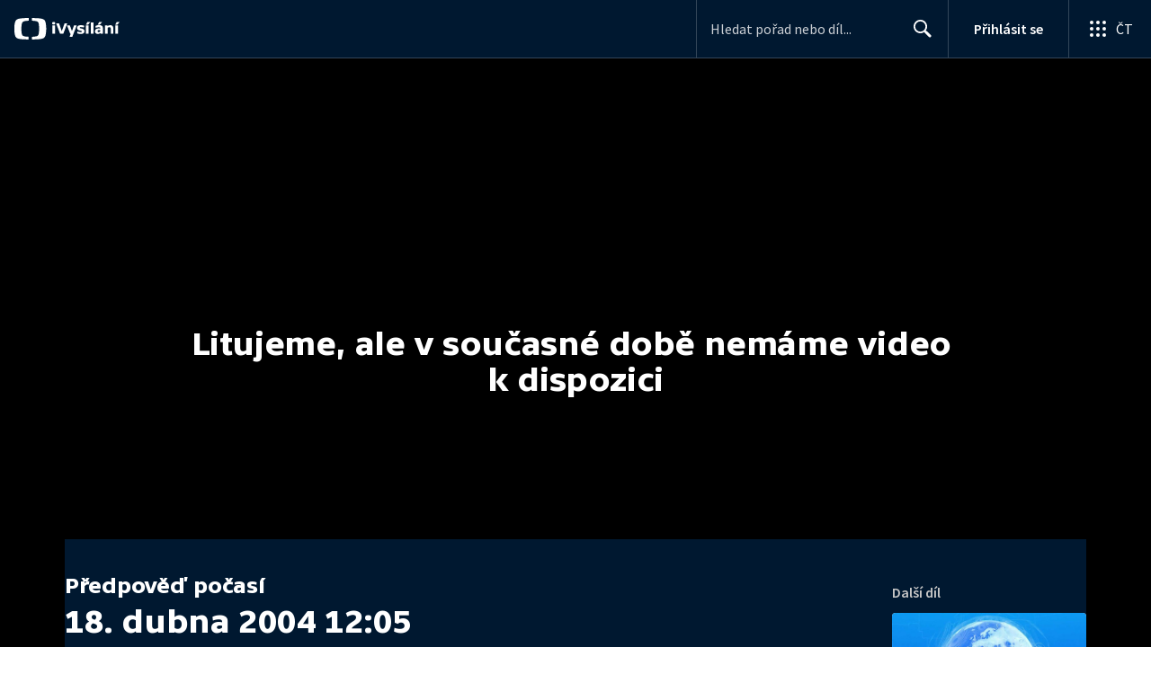

--- FILE ---
content_type: text/css; charset=UTF-8
request_url: https://ctfs.ceskatelevize.cz/static/assets/css/fonts.css
body_size: 3830
content:
@font-face {
  font-family: SourceSansPro;
  font-style: normal;
  font-weight: 400;
  font-display: fallback;
  src:
    url(../fonts/source_sans_pro_normal.woff2) format('woff2'),
    url(../fonts/source_sans_pro_normal.woff) format('woff'),
    url(../fonts/source_sans_pro_normal.588fa9a0188da3cc47b4017a49e877c9.ttf) format('truetype');
}

@font-face {
  font-family: SourceSansPro;
  font-style: italic;
  font-weight: 400;
  font-display: fallback;
  src:
    url(../fonts/source_sans_pro_italic.woff2) format('woff2'),
    url(../fonts/source_sans_pro_italic.woff) format('woff'),
    url(../fonts/source_sans_pro_italic.ttf) format('truetype');
}

@font-face {
  font-family: SourceSansPro;
  font-style: normal;
  font-weight: 600;
  font-display: fallback;
  src:
    url(../fonts/source_sans_pro_semibold.woff2) format('woff2'),
    url(../fonts/source_sans_pro_semibold.woff) format('woff'),
    url(../fonts/source_sans_pro_semibold.43cc81b496222dc9ce3ce7d6970a95a6.ttf) format('truetype');
}

@font-face {
  font-family: SourceSansPro;
  font-style: normal;
  font-weight: 700;
  font-display: fallback;
  src: url(../fonts/source_sans_pro_bold.woff2) format('woff2'),
  url(../fonts/source_sans_pro_bold.woff) format('woff'),
  url(../fonts/source_sans_pro_bold.ttf) format('truetype');
}

@font-face {
  font-family: TVSansScreen;
  font-style: normal;
  font-weight: 400;
  font-display: fallback;
  src:
    url(../fonts/tv_sans_screen_regular.woff2) format('woff2'),
    url(../fonts/tv_sans_screen_regular.woff) format('woff'),
    url(../fonts/tv_sans_screen_regular.ttf) format('truetype');
}

@font-face {
  font-family: TVSansScreen;
  font-style: normal;
  font-weight: 500;
  font-display: fallback;
  src:
    url(../fonts/tv_sans_screen_medium.woff2) format('woff2'),
    url(../fonts/tv_sans_screen_medium.woff) format('woff'),
    url(../fonts/tv_sans_screen_medium.b1b5099e8f77e966a1c54a8c9d98ba90.ttf) format('truetype');
}

@font-face {
  font-family: TVSansScreen;
  font-style: normal;
  font-weight: 700;
  font-display: fallback;
  src:
    url(../fonts/tv_sans_screen_bold.woff2) format('woff2'),
    url(../fonts/tv_sans_screen_bold.woff) format('woff'),
    url(../fonts/tv_sans_screen_bold.ttf) format('truetype');
}

@font-face {
  font-family: SourceSansPro-Regular;
  font-style: normal;
  font-weight: 400;
  src:
    url(../fonts/source_sans_pro_normal.woff2) format('woff2'),
    url(../fonts/source_sans_pro_normal.woff) format('woff'),
    url(../fonts/source_sans_pro_normal.588fa9a0188da3cc47b4017a49e877c9.ttf) format('truetype');
}

@font-face {
  font-family: SourceSansPro-SemiBold;
  font-style: normal;
  font-weight: 600;
  src:
    url(../fonts/source_sans_pro_semibold.woff2) format('woff2'),
    url(../fonts/source_sans_pro_semibold.woff) format('woff'),
    url(../fonts/source_sans_pro_semibold.43cc81b496222dc9ce3ce7d6970a95a6.ttf) format('truetype');
}

@font-face {
  font-family: SourceSansPro-Italic;
  font-style: normal;
  font-weight: 400;
  src:
    url(../fonts/source_sans_pro_italic.woff2) format('woff2'),
    url(../fonts/source_sans_pro_italic.woff) format('woff'),
    url(../fonts/source_sans_pro_italic.ttf) format('truetype');
}

@font-face {
  font-family: TVSansScreen-Regular;
  src:
    url(../fonts/tv_sans_screen_regular.woff2) format('woff2'),
    url(../fonts/tv_sans_screen_regular.woff) format('woff'),
    url(../fonts/tv_sans_screen_regular.ttf) format('truetype');
  font-weight: 400;
  font-style: normal;
}

@font-face {
  font-family: TVSansScreen-Medium;
  src:
    url(../fonts/tv_sans_screen_medium.woff2) format('woff2'),
    url(../fonts/tv_sans_screen_medium.woff) format('woff'),
    url(../fonts/tv_sans_screen_medium.b1b5099e8f77e966a1c54a8c9d98ba90.ttf) format('truetype');
  font-weight: 500;
  font-style: normal;
}

@font-face {
  font-family: TVSansScreen-Bold;
  src:
    url(../fonts/tv_sans_screen_bold.woff2) format('woff2'),
    url(../fonts/tv_sans_screen_bold.woff) format('woff'),
    url(../fonts/tv_sans_screen_bold.ttf) format('truetype');
  font-weight: 700;
  font-style: normal;
}


--- FILE ---
content_type: text/plain; charset=utf-8
request_url: https://events.getsitectrl.com/api/v1/events
body_size: 557
content:
{"id":"66f0dc4357b4c73f","user_id":"66f0dc4357bd0f32","time":1768510524766,"token":"1768510524.f39883efd4dd7c5420d6ad7eda15b67e.a2cf1224c7344f7e37b813a46954de68","geo":{"ip":"3.143.68.253","geopath":"147015:147763:220321:","geoname_id":4509177,"longitude":-83.0061,"latitude":39.9625,"postal_code":"43215","city":"Columbus","region":"Ohio","state_code":"OH","country":"United States","country_code":"US","timezone":"America/New_York"},"ua":{"platform":"Desktop","os":"Mac OS","os_family":"Mac OS X","os_version":"10.15.7","browser":"Other","browser_family":"ClaudeBot","browser_version":"1.0","device":"Spider","device_brand":"Spider","device_model":"Desktop"},"utm":{}}